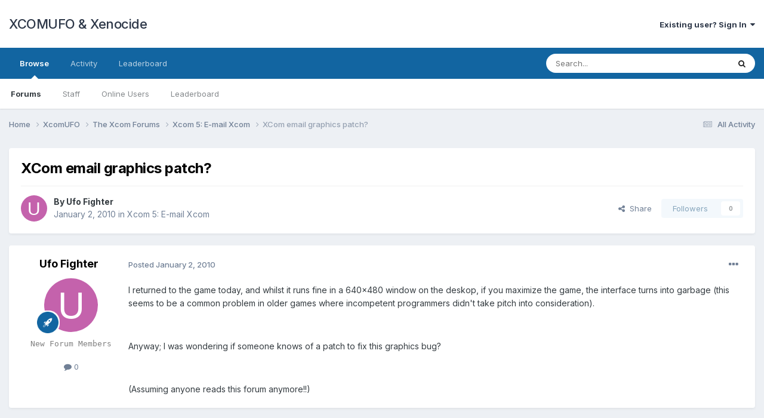

--- FILE ---
content_type: text/html;charset=UTF-8
request_url: https://www.xcomufo.com/forums/index.php?/topic/242029381-xcom-email-graphics-patch/
body_size: 10526
content:
<!DOCTYPE html>
<html lang="en-US" dir="ltr">
	<head>
		<meta charset="utf-8">
        
		<title>XCom email graphics patch? - Xcom 5: E-mail Xcom - XCOMUFO &amp; Xenocide</title>
		
		
		
		

	<meta name="viewport" content="width=device-width, initial-scale=1">


	
	


	<meta name="twitter:card" content="summary" />



	
		
			
				<meta property="og:title" content="XCom email graphics patch?">
			
		
	

	
		
			
				<meta property="og:type" content="website">
			
		
	

	
		
			
				<meta property="og:url" content="https://www.xcomufo.com/forums/index.php?/topic/242029381-xcom-email-graphics-patch/">
			
		
	

	
		
			
				<meta name="description" content="I returned to the game today, and whilst it runs fine in a 640x480 window on the deskop, if you maximize the game, the interface turns into garbage (this seems to be a common problem in older games where incompetent programmers didn&#039;t take pitch into consideration). Anyway; I was wondering if som...">
			
		
	

	
		
			
				<meta property="og:description" content="I returned to the game today, and whilst it runs fine in a 640x480 window on the deskop, if you maximize the game, the interface turns into garbage (this seems to be a common problem in older games where incompetent programmers didn&#039;t take pitch into consideration). Anyway; I was wondering if som...">
			
		
	

	
		
			
				<meta property="og:updated_time" content="2010-01-02T04:51:13Z">
			
		
	

	
		
			
				<meta property="og:site_name" content="XCOMUFO &amp; Xenocide">
			
		
	

	
		
			
				<meta property="og:locale" content="en_US">
			
		
	


	
		<link rel="canonical" href="https://www.xcomufo.com/forums/index.php?/topic/242029381-xcom-email-graphics-patch/" />
	





<link rel="manifest" href="https://www.xcomufo.com/forums/index.php?/manifest.webmanifest/">
<meta name="msapplication-config" content="https://www.xcomufo.com/forums/index.php?/browserconfig.xml/">
<meta name="msapplication-starturl" content="/">
<meta name="application-name" content="XCOMUFO & Xenocide">
<meta name="apple-mobile-web-app-title" content="XCOMUFO & Xenocide">

	<meta name="theme-color" content="#ffffff">










<link rel="preload" href="//www.xcomufo.com/forums/applications/core/interface/font/fontawesome-webfont.woff2?v=4.7.0" as="font" crossorigin="anonymous">
		


	<link rel="preconnect" href="https://fonts.googleapis.com">
	<link rel="preconnect" href="https://fonts.gstatic.com" crossorigin>
	
		<link href="https://fonts.googleapis.com/css2?family=Inter:wght@300;400;500;600;700&display=swap" rel="stylesheet">
	



	<link rel='stylesheet' href='https://www.xcomufo.com/forums/uploads/css_built_1/341e4a57816af3ba440d891ca87450ff_framework.css?v=25d306e6e61711057118' media='all'>

	<link rel='stylesheet' href='https://www.xcomufo.com/forums/uploads/css_built_1/05e81b71abe4f22d6eb8d1a929494829_responsive.css?v=25d306e6e61711057118' media='all'>

	<link rel='stylesheet' href='https://www.xcomufo.com/forums/uploads/css_built_1/90eb5adf50a8c640f633d47fd7eb1778_core.css?v=25d306e6e61711057118' media='all'>

	<link rel='stylesheet' href='https://www.xcomufo.com/forums/uploads/css_built_1/5a0da001ccc2200dc5625c3f3934497d_core_responsive.css?v=25d306e6e61711057118' media='all'>

	<link rel='stylesheet' href='https://www.xcomufo.com/forums/uploads/css_built_1/62e269ced0fdab7e30e026f1d30ae516_forums.css?v=25d306e6e61711057118' media='all'>

	<link rel='stylesheet' href='https://www.xcomufo.com/forums/uploads/css_built_1/76e62c573090645fb99a15a363d8620e_forums_responsive.css?v=25d306e6e61711057118' media='all'>

	<link rel='stylesheet' href='https://www.xcomufo.com/forums/uploads/css_built_1/ebdea0c6a7dab6d37900b9190d3ac77b_topics.css?v=25d306e6e61711057118' media='all'>





<link rel='stylesheet' href='https://www.xcomufo.com/forums/uploads/css_built_1/258adbb6e4f3e83cd3b355f84e3fa002_custom.css?v=25d306e6e61711057118' media='all'>




		
		

	</head>
	<body class='ipsApp ipsApp_front ipsJS_none ipsClearfix' data-controller='core.front.core.app' data-message="" data-pageApp='forums' data-pageLocation='front' data-pageModule='forums' data-pageController='topic' data-pageID='242029381'  >
		
        

        

		<a href='#ipsLayout_mainArea' class='ipsHide' title='Go to main content on this page' accesskey='m'>Jump to content</a>
		





		<div id='ipsLayout_header' class='ipsClearfix'>
			<header>
				<div class='ipsLayout_container'>
					

<a href='https://www.xcomufo.com/forums/' id='elSiteTitle' accesskey='1'>XCOMUFO & Xenocide</a>

					
						

	<ul id='elUserNav' class='ipsList_inline cSignedOut ipsResponsive_showDesktop'>
		
        
		
        
        
            
            <li id='elSignInLink'>
                <a href='https://www.xcomufo.com/forums/index.php?/login/' data-ipsMenu-closeOnClick="false" data-ipsMenu id='elUserSignIn'>
                    Existing user? Sign In &nbsp;<i class='fa fa-caret-down'></i>
                </a>
                
<div id='elUserSignIn_menu' class='ipsMenu ipsMenu_auto ipsHide'>
	<form accept-charset='utf-8' method='post' action='https://www.xcomufo.com/forums/index.php?/login/'>
		<input type="hidden" name="csrfKey" value="1a8a3e2c48e0a63ab1734ee93bb0f42a">
		<input type="hidden" name="ref" value="aHR0cHM6Ly93d3cueGNvbXVmby5jb20vZm9ydW1zL2luZGV4LnBocD8vdG9waWMvMjQyMDI5MzgxLXhjb20tZW1haWwtZ3JhcGhpY3MtcGF0Y2gv">
		<div data-role="loginForm">
			
			
			
				
<div class="ipsPad ipsForm ipsForm_vertical">
	<h4 class="ipsType_sectionHead">Sign In</h4>
	<br><br>
	<ul class='ipsList_reset'>
		<li class="ipsFieldRow ipsFieldRow_noLabel ipsFieldRow_fullWidth">
			
			
				<input type="email" placeholder="Email Address" name="auth" autocomplete="email">
			
		</li>
		<li class="ipsFieldRow ipsFieldRow_noLabel ipsFieldRow_fullWidth">
			<input type="password" placeholder="Password" name="password" autocomplete="current-password">
		</li>
		<li class="ipsFieldRow ipsFieldRow_checkbox ipsClearfix">
			<span class="ipsCustomInput">
				<input type="checkbox" name="remember_me" id="remember_me_checkbox" value="1" checked aria-checked="true">
				<span></span>
			</span>
			<div class="ipsFieldRow_content">
				<label class="ipsFieldRow_label" for="remember_me_checkbox">Remember me</label>
				<span class="ipsFieldRow_desc">Not recommended on shared computers</span>
			</div>
		</li>
		<li class="ipsFieldRow ipsFieldRow_fullWidth">
			<button type="submit" name="_processLogin" value="usernamepassword" class="ipsButton ipsButton_primary ipsButton_small" id="elSignIn_submit">Sign In</button>
			
				<p class="ipsType_right ipsType_small">
					
						<a href='https://www.xcomufo.com/forums/index.php?/lostpassword/' data-ipsDialog data-ipsDialog-title='Forgot your password?'>
					
					Forgot your password?</a>
				</p>
			
		</li>
	</ul>
</div>
			
		</div>
	</form>
</div>
            </li>
            
        
		
	</ul>

						
<ul class='ipsMobileHamburger ipsList_reset ipsResponsive_hideDesktop'>
	<li data-ipsDrawer data-ipsDrawer-drawerElem='#elMobileDrawer'>
		<a href='#' >
			
			
				
			
			
			
			<i class='fa fa-navicon'></i>
		</a>
	</li>
</ul>
					
				</div>
			</header>
			

	<nav data-controller='core.front.core.navBar' class=' ipsResponsive_showDesktop'>
		<div class='ipsNavBar_primary ipsLayout_container '>
			<ul data-role="primaryNavBar" class='ipsClearfix'>
				


	
		
		
			
		
		<li class='ipsNavBar_active' data-active id='elNavSecondary_1' data-role="navBarItem" data-navApp="core" data-navExt="CustomItem">
			
			
				<a href="https://www.xcomufo.com/forums/"  data-navItem-id="1" data-navDefault>
					Browse<span class='ipsNavBar_active__identifier'></span>
				</a>
			
			
				<ul class='ipsNavBar_secondary ' data-role='secondaryNavBar'>
					


	
	

	
		
		
			
		
		<li class='ipsNavBar_active' data-active id='elNavSecondary_10' data-role="navBarItem" data-navApp="forums" data-navExt="Forums">
			
			
				<a href="https://www.xcomufo.com/forums/index.php"  data-navItem-id="10" data-navDefault>
					Forums<span class='ipsNavBar_active__identifier'></span>
				</a>
			
			
		</li>
	
	

	
	

	
		
		
		<li  id='elNavSecondary_12' data-role="navBarItem" data-navApp="core" data-navExt="StaffDirectory">
			
			
				<a href="https://www.xcomufo.com/forums/index.php?/staff/"  data-navItem-id="12" >
					Staff<span class='ipsNavBar_active__identifier'></span>
				</a>
			
			
		</li>
	
	

	
		
		
		<li  id='elNavSecondary_13' data-role="navBarItem" data-navApp="core" data-navExt="OnlineUsers">
			
			
				<a href="https://www.xcomufo.com/forums/index.php?/online/"  data-navItem-id="13" >
					Online Users<span class='ipsNavBar_active__identifier'></span>
				</a>
			
			
		</li>
	
	

	
		
		
		<li  id='elNavSecondary_14' data-role="navBarItem" data-navApp="core" data-navExt="Leaderboard">
			
			
				<a href="https://www.xcomufo.com/forums/index.php?/leaderboard/"  data-navItem-id="14" >
					Leaderboard<span class='ipsNavBar_active__identifier'></span>
				</a>
			
			
		</li>
	
	

					<li class='ipsHide' id='elNavigationMore_1' data-role='navMore'>
						<a href='#' data-ipsMenu data-ipsMenu-appendTo='#elNavigationMore_1' id='elNavigationMore_1_dropdown'>More <i class='fa fa-caret-down'></i></a>
						<ul class='ipsHide ipsMenu ipsMenu_auto' id='elNavigationMore_1_dropdown_menu' data-role='moreDropdown'></ul>
					</li>
				</ul>
			
		</li>
	
	

	
		
		
		<li  id='elNavSecondary_2' data-role="navBarItem" data-navApp="core" data-navExt="CustomItem">
			
			
				<a href="https://www.xcomufo.com/forums/index.php?/discover/"  data-navItem-id="2" >
					Activity<span class='ipsNavBar_active__identifier'></span>
				</a>
			
			
				<ul class='ipsNavBar_secondary ipsHide' data-role='secondaryNavBar'>
					


	
		
		
		<li  id='elNavSecondary_4' data-role="navBarItem" data-navApp="core" data-navExt="AllActivity">
			
			
				<a href="https://www.xcomufo.com/forums/index.php?/discover/"  data-navItem-id="4" >
					All Activity<span class='ipsNavBar_active__identifier'></span>
				</a>
			
			
		</li>
	
	

	
	

	
	

	
	

	
		
		
		<li  id='elNavSecondary_8' data-role="navBarItem" data-navApp="core" data-navExt="Search">
			
			
				<a href="https://www.xcomufo.com/forums/index.php?/search/"  data-navItem-id="8" >
					Search<span class='ipsNavBar_active__identifier'></span>
				</a>
			
			
		</li>
	
	

	
	

					<li class='ipsHide' id='elNavigationMore_2' data-role='navMore'>
						<a href='#' data-ipsMenu data-ipsMenu-appendTo='#elNavigationMore_2' id='elNavigationMore_2_dropdown'>More <i class='fa fa-caret-down'></i></a>
						<ul class='ipsHide ipsMenu ipsMenu_auto' id='elNavigationMore_2_dropdown_menu' data-role='moreDropdown'></ul>
					</li>
				</ul>
			
		</li>
	
	

	
		
		
		<li  id='elNavSecondary_15' data-role="navBarItem" data-navApp="core" data-navExt="Leaderboard">
			
			
				<a href="https://www.xcomufo.com/forums/index.php?/leaderboard/"  data-navItem-id="15" >
					Leaderboard<span class='ipsNavBar_active__identifier'></span>
				</a>
			
			
		</li>
	
	

				<li class='ipsHide' id='elNavigationMore' data-role='navMore'>
					<a href='#' data-ipsMenu data-ipsMenu-appendTo='#elNavigationMore' id='elNavigationMore_dropdown'>More</a>
					<ul class='ipsNavBar_secondary ipsHide' data-role='secondaryNavBar'>
						<li class='ipsHide' id='elNavigationMore_more' data-role='navMore'>
							<a href='#' data-ipsMenu data-ipsMenu-appendTo='#elNavigationMore_more' id='elNavigationMore_more_dropdown'>More <i class='fa fa-caret-down'></i></a>
							<ul class='ipsHide ipsMenu ipsMenu_auto' id='elNavigationMore_more_dropdown_menu' data-role='moreDropdown'></ul>
						</li>
					</ul>
				</li>
			</ul>
			

	<div id="elSearchWrapper">
		<div id='elSearch' data-controller="core.front.core.quickSearch">
			<form accept-charset='utf-8' action='//www.xcomufo.com/forums/index.php?/search/&amp;do=quicksearch' method='post'>
                <input type='search' id='elSearchField' placeholder='Search...' name='q' autocomplete='off' aria-label='Search'>
                <details class='cSearchFilter'>
                    <summary class='cSearchFilter__text'></summary>
                    <ul class='cSearchFilter__menu'>
                        
                        <li><label><input type="radio" name="type" value="all" ><span class='cSearchFilter__menuText'>Everywhere</span></label></li>
                        
                            
                                <li><label><input type="radio" name="type" value='contextual_{&quot;type&quot;:&quot;forums_topic&quot;,&quot;nodes&quot;:99}' checked><span class='cSearchFilter__menuText'>This Forum</span></label></li>
                            
                                <li><label><input type="radio" name="type" value='contextual_{&quot;type&quot;:&quot;forums_topic&quot;,&quot;item&quot;:242029381}' checked><span class='cSearchFilter__menuText'>This Topic</span></label></li>
                            
                        
                        
                            <li><label><input type="radio" name="type" value="core_statuses_status"><span class='cSearchFilter__menuText'>Status Updates</span></label></li>
                        
                            <li><label><input type="radio" name="type" value="forums_topic"><span class='cSearchFilter__menuText'>Topics</span></label></li>
                        
                            <li><label><input type="radio" name="type" value="core_members"><span class='cSearchFilter__menuText'>Members</span></label></li>
                        
                    </ul>
                </details>
				<button class='cSearchSubmit' type="submit" aria-label='Search'><i class="fa fa-search"></i></button>
			</form>
		</div>
	</div>

		</div>
	</nav>

			
<ul id='elMobileNav' class='ipsResponsive_hideDesktop' data-controller='core.front.core.mobileNav'>
	
		
			
			
				
				
			
				
				
			
				
					<li id='elMobileBreadcrumb'>
						<a href='https://www.xcomufo.com/forums/index.php?/forum/99-xcom-5-e-mail-xcom/'>
							<span>Xcom 5: E-mail Xcom</span>
						</a>
					</li>
				
				
			
				
				
			
		
	
	
	
	<li >
		<a data-action="defaultStream" href='https://www.xcomufo.com/forums/index.php?/discover/'><i class="fa fa-newspaper-o" aria-hidden="true"></i></a>
	</li>

	

	
		<li class='ipsJS_show'>
			<a href='https://www.xcomufo.com/forums/index.php?/search/'><i class='fa fa-search'></i></a>
		</li>
	
</ul>
		</div>
		<main id='ipsLayout_body' class='ipsLayout_container'>
			<div id='ipsLayout_contentArea'>
				<div id='ipsLayout_contentWrapper'>
					
<nav class='ipsBreadcrumb ipsBreadcrumb_top ipsFaded_withHover'>
	

	<ul class='ipsList_inline ipsPos_right'>
		
		<li >
			<a data-action="defaultStream" class='ipsType_light '  href='https://www.xcomufo.com/forums/index.php?/discover/'><i class="fa fa-newspaper-o" aria-hidden="true"></i> <span>All Activity</span></a>
		</li>
		
	</ul>

	<ul data-role="breadcrumbList">
		<li>
			<a title="Home" href='https://www.xcomufo.com/forums/'>
				<span>Home <i class='fa fa-angle-right'></i></span>
			</a>
		</li>
		
		
			<li>
				
					<a href='https://www.xcomufo.com/forums/index.php?/forum/255-xcomufo/'>
						<span>XcomUFO <i class='fa fa-angle-right' aria-hidden="true"></i></span>
					</a>
				
			</li>
		
			<li>
				
					<a href='https://www.xcomufo.com/forums/index.php?/forum/69-the-xcom-forums/'>
						<span>The Xcom Forums <i class='fa fa-angle-right' aria-hidden="true"></i></span>
					</a>
				
			</li>
		
			<li>
				
					<a href='https://www.xcomufo.com/forums/index.php?/forum/99-xcom-5-e-mail-xcom/'>
						<span>Xcom 5: E-mail Xcom <i class='fa fa-angle-right' aria-hidden="true"></i></span>
					</a>
				
			</li>
		
			<li>
				
					XCom email graphics patch?
				
			</li>
		
	</ul>
</nav>
					
					<div id='ipsLayout_mainArea'>
						
						
						
						

	




						



<div class='ipsPageHeader ipsResponsive_pull ipsBox ipsPadding sm:ipsPadding:half ipsMargin_bottom'>
		
	
	<div class='ipsFlex ipsFlex-ai:center ipsFlex-fw:wrap ipsGap:4'>
		<div class='ipsFlex-flex:11'>
			<h1 class='ipsType_pageTitle ipsContained_container'>
				

				
				
					<span class='ipsType_break ipsContained'>
						<span>XCom email graphics patch?</span>
					</span>
				
			</h1>
			
			
		</div>
		
	</div>
	<hr class='ipsHr'>
	<div class='ipsPageHeader__meta ipsFlex ipsFlex-jc:between ipsFlex-ai:center ipsFlex-fw:wrap ipsGap:3'>
		<div class='ipsFlex-flex:11'>
			<div class='ipsPhotoPanel ipsPhotoPanel_mini ipsPhotoPanel_notPhone ipsClearfix'>
				


	<a href="https://www.xcomufo.com/forums/index.php?/profile/23675-ufo-fighter/" rel="nofollow" data-ipsHover data-ipsHover-width="370" data-ipsHover-target="https://www.xcomufo.com/forums/index.php?/profile/23675-ufo-fighter/&amp;do=hovercard" class="ipsUserPhoto ipsUserPhoto_mini" title="Go to Ufo Fighter's profile">
		<img src='data:image/svg+xml,%3Csvg%20xmlns%3D%22http%3A%2F%2Fwww.w3.org%2F2000%2Fsvg%22%20viewBox%3D%220%200%201024%201024%22%20style%3D%22background%3A%23c462ac%22%3E%3Cg%3E%3Ctext%20text-anchor%3D%22middle%22%20dy%3D%22.35em%22%20x%3D%22512%22%20y%3D%22512%22%20fill%3D%22%23ffffff%22%20font-size%3D%22700%22%20font-family%3D%22-apple-system%2C%20BlinkMacSystemFont%2C%20Roboto%2C%20Helvetica%2C%20Arial%2C%20sans-serif%22%3EU%3C%2Ftext%3E%3C%2Fg%3E%3C%2Fsvg%3E' alt='Ufo Fighter' loading="lazy">
	</a>

				<div>
					<p class='ipsType_reset ipsType_blendLinks'>
						<span class='ipsType_normal'>
						
							<strong>By 


<a href='https://www.xcomufo.com/forums/index.php?/profile/23675-ufo-fighter/' rel="nofollow" data-ipsHover data-ipsHover-width='370' data-ipsHover-target='https://www.xcomufo.com/forums/index.php?/profile/23675-ufo-fighter/&amp;do=hovercard&amp;referrer=https%253A%252F%252Fwww.xcomufo.com%252Fforums%252Findex.php%253F%252Ftopic%252F242029381-xcom-email-graphics-patch%252F' title="Go to Ufo Fighter's profile" class="ipsType_break">Ufo Fighter</a></strong><br />
							<span class='ipsType_light'><time datetime='2010-01-02T04:51:13Z' title='01/02/2010 04:51  AM' data-short='16 yr'>January 2, 2010</time> in <a href="https://www.xcomufo.com/forums/index.php?/forum/99-xcom-5-e-mail-xcom/">Xcom 5: E-mail Xcom</a></span>
						
						</span>
					</p>
				</div>
			</div>
		</div>
		
			<div class='ipsFlex-flex:01 ipsResponsive_hidePhone'>
				<div class='ipsShareLinks'>
					
						


    <a href='#elShareItem_87147055_menu' id='elShareItem_87147055' data-ipsMenu class='ipsShareButton ipsButton ipsButton_verySmall ipsButton_link ipsButton_link--light'>
        <span><i class='fa fa-share-alt'></i></span> &nbsp;Share
    </a>

    <div class='ipsPadding ipsMenu ipsMenu_auto ipsHide' id='elShareItem_87147055_menu' data-controller="core.front.core.sharelink">
        <ul class='ipsList_inline'>
            
                <li>
<a href="https://x.com/share?url=https%3A%2F%2Fwww.xcomufo.com%2Fforums%2Findex.php%3F%2Ftopic%2F242029381-xcom-email-graphics-patch%2F" class="cShareLink cShareLink_x" target="_blank" data-role="shareLink" title='Share on X' data-ipsTooltip rel='nofollow noopener'>
    <i class="fa fa-x"></i>
</a></li>
            
                <li>
<a href="https://www.facebook.com/sharer/sharer.php?u=https%3A%2F%2Fwww.xcomufo.com%2Fforums%2Findex.php%3F%2Ftopic%2F242029381-xcom-email-graphics-patch%2F" class="cShareLink cShareLink_facebook" target="_blank" data-role="shareLink" title='Share on Facebook' data-ipsTooltip rel='noopener nofollow'>
	<i class="fa fa-facebook"></i>
</a></li>
            
                <li>
<a href="https://www.reddit.com/submit?url=https%3A%2F%2Fwww.xcomufo.com%2Fforums%2Findex.php%3F%2Ftopic%2F242029381-xcom-email-graphics-patch%2F&amp;title=XCom+email+graphics+patch%3F" rel="nofollow noopener" class="cShareLink cShareLink_reddit" target="_blank" title='Share on Reddit' data-ipsTooltip>
	<i class="fa fa-reddit"></i>
</a></li>
            
                <li>
<a href="/cdn-cgi/l/email-protection#[base64]" rel='nofollow' class='cShareLink cShareLink_email' title='Share via email' data-ipsTooltip>
	<i class="fa fa-envelope"></i>
</a></li>
            
                <li>
<a href="https://pinterest.com/pin/create/button/?url=https://www.xcomufo.com/forums/index.php?/topic/242029381-xcom-email-graphics-patch/&amp;media=" class="cShareLink cShareLink_pinterest" rel="nofollow noopener" target="_blank" data-role="shareLink" title='Share on Pinterest' data-ipsTooltip>
	<i class="fa fa-pinterest"></i>
</a></li>
            
        </ul>
        
            <hr class='ipsHr'>
            <button class='ipsHide ipsButton ipsButton_verySmall ipsButton_light ipsButton_fullWidth ipsMargin_top:half' data-controller='core.front.core.webshare' data-role='webShare' data-webShareTitle='XCom email graphics patch?' data-webShareText='XCom email graphics patch?' data-webShareUrl='https://www.xcomufo.com/forums/index.php?/topic/242029381-xcom-email-graphics-patch/'>More sharing options...</button>
        
    </div>

					
					
                    

					



					



<div data-followApp='forums' data-followArea='topic' data-followID='242029381' data-controller='core.front.core.followButton'>
	

	<a href='https://www.xcomufo.com/forums/index.php?/login/' rel="nofollow" class="ipsFollow ipsPos_middle ipsButton ipsButton_light ipsButton_verySmall ipsButton_disabled" data-role="followButton" data-ipsTooltip title='Sign in to follow this'>
		<span>Followers</span>
		<span class='ipsCommentCount'>0</span>
	</a>

</div>
				</div>
			</div>
					
	</div>
	
	
</div>








<div class='ipsClearfix'>
	<ul class="ipsToolList ipsToolList_horizontal ipsClearfix ipsSpacer_both ipsResponsive_hidePhone">
		
		
		
	</ul>
</div>

<div id='comments' data-controller='core.front.core.commentFeed,forums.front.topic.view, core.front.core.ignoredComments' data-autoPoll data-baseURL='https://www.xcomufo.com/forums/index.php?/topic/242029381-xcom-email-graphics-patch/' data-lastPage data-feedID='topic-242029381' class='cTopic ipsClear ipsSpacer_top'>
	
			
	

	

<div data-controller='core.front.core.recommendedComments' data-url='https://www.xcomufo.com/forums/index.php?/topic/242029381-xcom-email-graphics-patch/&amp;recommended=comments' class='ipsRecommendedComments ipsHide'>
	<div data-role="recommendedComments">
		<h2 class='ipsType_sectionHead ipsType_large ipsType_bold ipsMargin_bottom'>Recommended Posts</h2>
		
	</div>
</div>
	
	<div id="elPostFeed" data-role='commentFeed' data-controller='core.front.core.moderation' >
		<form action="https://www.xcomufo.com/forums/index.php?/topic/242029381-xcom-email-graphics-patch/&amp;csrfKey=1a8a3e2c48e0a63ab1734ee93bb0f42a&amp;do=multimodComment" method="post" data-ipsPageAction data-role='moderationTools'>
			
			
				

					

					
					



<a id='comment-182402'></a>
<article  id='elComment_182402' class='cPost ipsBox ipsResponsive_pull  ipsComment  ipsComment_parent ipsClearfix ipsClear ipsColumns ipsColumns_noSpacing ipsColumns_collapsePhone    '>
	

	

	<div class='cAuthorPane_mobile ipsResponsive_showPhone'>
		<div class='cAuthorPane_photo'>
			<div class='cAuthorPane_photoWrap'>
				


	<a href="https://www.xcomufo.com/forums/index.php?/profile/23675-ufo-fighter/" rel="nofollow" data-ipsHover data-ipsHover-width="370" data-ipsHover-target="https://www.xcomufo.com/forums/index.php?/profile/23675-ufo-fighter/&amp;do=hovercard" class="ipsUserPhoto ipsUserPhoto_large" title="Go to Ufo Fighter's profile">
		<img src='data:image/svg+xml,%3Csvg%20xmlns%3D%22http%3A%2F%2Fwww.w3.org%2F2000%2Fsvg%22%20viewBox%3D%220%200%201024%201024%22%20style%3D%22background%3A%23c462ac%22%3E%3Cg%3E%3Ctext%20text-anchor%3D%22middle%22%20dy%3D%22.35em%22%20x%3D%22512%22%20y%3D%22512%22%20fill%3D%22%23ffffff%22%20font-size%3D%22700%22%20font-family%3D%22-apple-system%2C%20BlinkMacSystemFont%2C%20Roboto%2C%20Helvetica%2C%20Arial%2C%20sans-serif%22%3EU%3C%2Ftext%3E%3C%2Fg%3E%3C%2Fsvg%3E' alt='Ufo Fighter' loading="lazy">
	</a>

				
				
					<a href="https://www.xcomufo.com/forums/index.php?/profile/23675-ufo-fighter/badges/" rel="nofollow">
						
<img src='https://www.xcomufo.com/forums/uploads/set_resources_1/84c1e40ea0e759e3f1505eb1788ddf3c_default_rank.png' loading="lazy" alt="Rookie" class="cAuthorPane_badge cAuthorPane_badge--rank ipsOutline ipsOutline:2px" data-ipsTooltip title="Rank: Rookie (1/6)">
					</a>
				
			</div>
		</div>
		<div class='cAuthorPane_content'>
			<h3 class='ipsType_sectionHead cAuthorPane_author ipsType_break ipsType_blendLinks ipsFlex ipsFlex-ai:center'>
				


<a href='https://www.xcomufo.com/forums/index.php?/profile/23675-ufo-fighter/' rel="nofollow" data-ipsHover data-ipsHover-width='370' data-ipsHover-target='https://www.xcomufo.com/forums/index.php?/profile/23675-ufo-fighter/&amp;do=hovercard&amp;referrer=https%253A%252F%252Fwww.xcomufo.com%252Fforums%252Findex.php%253F%252Ftopic%252F242029381-xcom-email-graphics-patch%252F' title="Go to Ufo Fighter's profile" class="ipsType_break"><tt><span style='color:gray'>Ufo Fighter</span></tt></a>
			</h3>
			<div class='ipsType_light ipsType_reset'>
				<a href='https://www.xcomufo.com/forums/index.php?/topic/242029381-xcom-email-graphics-patch/&amp;do=findComment&amp;comment=182402' rel="nofollow" class='ipsType_blendLinks'>Posted <time datetime='2010-01-02T04:51:13Z' title='01/02/2010 04:51  AM' data-short='16 yr'>January 2, 2010</time></a>
				
			</div>
		</div>
	</div>
	<aside class='ipsComment_author cAuthorPane ipsColumn ipsColumn_medium ipsResponsive_hidePhone'>
		<h3 class='ipsType_sectionHead cAuthorPane_author ipsType_blendLinks ipsType_break'><strong>


<a href='https://www.xcomufo.com/forums/index.php?/profile/23675-ufo-fighter/' rel="nofollow" data-ipsHover data-ipsHover-width='370' data-ipsHover-target='https://www.xcomufo.com/forums/index.php?/profile/23675-ufo-fighter/&amp;do=hovercard&amp;referrer=https%253A%252F%252Fwww.xcomufo.com%252Fforums%252Findex.php%253F%252Ftopic%252F242029381-xcom-email-graphics-patch%252F' title="Go to Ufo Fighter's profile" class="ipsType_break">Ufo Fighter</a></strong>
			
		</h3>
		<ul class='cAuthorPane_info ipsList_reset'>
			<li data-role='photo' class='cAuthorPane_photo'>
				<div class='cAuthorPane_photoWrap'>
					


	<a href="https://www.xcomufo.com/forums/index.php?/profile/23675-ufo-fighter/" rel="nofollow" data-ipsHover data-ipsHover-width="370" data-ipsHover-target="https://www.xcomufo.com/forums/index.php?/profile/23675-ufo-fighter/&amp;do=hovercard" class="ipsUserPhoto ipsUserPhoto_large" title="Go to Ufo Fighter's profile">
		<img src='data:image/svg+xml,%3Csvg%20xmlns%3D%22http%3A%2F%2Fwww.w3.org%2F2000%2Fsvg%22%20viewBox%3D%220%200%201024%201024%22%20style%3D%22background%3A%23c462ac%22%3E%3Cg%3E%3Ctext%20text-anchor%3D%22middle%22%20dy%3D%22.35em%22%20x%3D%22512%22%20y%3D%22512%22%20fill%3D%22%23ffffff%22%20font-size%3D%22700%22%20font-family%3D%22-apple-system%2C%20BlinkMacSystemFont%2C%20Roboto%2C%20Helvetica%2C%20Arial%2C%20sans-serif%22%3EU%3C%2Ftext%3E%3C%2Fg%3E%3C%2Fsvg%3E' alt='Ufo Fighter' loading="lazy">
	</a>

					
					
						
<img src='https://www.xcomufo.com/forums/uploads/set_resources_1/84c1e40ea0e759e3f1505eb1788ddf3c_default_rank.png' loading="lazy" alt="Rookie" class="cAuthorPane_badge cAuthorPane_badge--rank ipsOutline ipsOutline:2px" data-ipsTooltip title="Rank: Rookie (1/6)">
					
				</div>
			</li>
			
				<li data-role='group'><tt><span style='color:gray'>New Forum Members</span></tt></li>
				
			
			
				<li data-role='stats' class='ipsMargin_top'>
					<ul class="ipsList_reset ipsType_light ipsFlex ipsFlex-ai:center ipsFlex-jc:center ipsGap_row:2 cAuthorPane_stats">
						<li>
							
								<a href="https://www.xcomufo.com/forums/index.php?/profile/23675-ufo-fighter/content/" rel="nofollow" title="0 posts" data-ipsTooltip class="ipsType_blendLinks">
							
								<i class="fa fa-comment"></i> 0
							
								</a>
							
						</li>
						
					</ul>
				</li>
			
			
				

			
		</ul>
	</aside>
	<div class='ipsColumn ipsColumn_fluid ipsMargin:none'>
		

<div id='comment-182402_wrap' data-controller='core.front.core.comment' data-commentApp='forums' data-commentType='forums' data-commentID="182402" data-quoteData='{&quot;userid&quot;:23675,&quot;username&quot;:&quot;Ufo Fighter&quot;,&quot;timestamp&quot;:1262407873,&quot;contentapp&quot;:&quot;forums&quot;,&quot;contenttype&quot;:&quot;forums&quot;,&quot;contentid&quot;:242029381,&quot;contentclass&quot;:&quot;forums_Topic&quot;,&quot;contentcommentid&quot;:182402}' class='ipsComment_content ipsType_medium'>

	<div class='ipsComment_meta ipsType_light ipsFlex ipsFlex-ai:center ipsFlex-jc:between ipsFlex-fd:row-reverse'>
		<div class='ipsType_light ipsType_reset ipsType_blendLinks ipsComment_toolWrap'>
			<div class='ipsResponsive_hidePhone ipsComment_badges'>
				<ul class='ipsList_reset ipsFlex ipsFlex-jc:end ipsFlex-fw:wrap ipsGap:2 ipsGap_row:1'>
					
					
					
					
					
				</ul>
			</div>
			<ul class='ipsList_reset ipsComment_tools'>
				<li>
					<a href='#elControls_182402_menu' class='ipsComment_ellipsis' id='elControls_182402' title='More options...' data-ipsMenu data-ipsMenu-appendTo='#comment-182402_wrap'><i class='fa fa-ellipsis-h'></i></a>
					<ul id='elControls_182402_menu' class='ipsMenu ipsMenu_narrow ipsHide'>
						
						
							<li class='ipsMenu_item'><a href='https://www.xcomufo.com/forums/index.php?/topic/242029381-xcom-email-graphics-patch/' title='Share this post' data-ipsDialog data-ipsDialog-size='narrow' data-ipsDialog-content='#elShareComment_182402_menu' data-ipsDialog-title="Share this post" id='elSharePost_182402' data-role='shareComment'>Share</a></li>
						
                        
						
						
						
							
								
							
							
							
							
							
							
						
					</ul>
				</li>
				
			</ul>
		</div>

		<div class='ipsType_reset ipsResponsive_hidePhone'>
			<a href='https://www.xcomufo.com/forums/index.php?/topic/242029381-xcom-email-graphics-patch/&amp;do=findComment&amp;comment=182402' rel="nofollow" class='ipsType_blendLinks'>Posted <time datetime='2010-01-02T04:51:13Z' title='01/02/2010 04:51  AM' data-short='16 yr'>January 2, 2010</time></a>
			
			<span class='ipsResponsive_hidePhone'>
				
				
			</span>
		</div>
	</div>

	

    

	<div class='cPost_contentWrap'>
		
		<div data-role='commentContent' class='ipsType_normal ipsType_richText ipsPadding_bottom ipsContained' data-controller='core.front.core.lightboxedImages'>
			<p>I returned to the game today, and whilst it runs fine in a 640x480 window on the deskop, if you maximize the game, the interface turns into garbage (this seems to be a common problem in older games where incompetent programmers didn't take pitch into consideration).</p><p> </p><p>Anyway; I was wondering if someone knows of a patch to fix this graphics bug?</p><p> </p><p>(Assuming anyone reads this forum anymore!!)</p>

			
		</div>

		

		
	</div>

	

	



<div class='ipsPadding ipsHide cPostShareMenu' id='elShareComment_182402_menu'>
	<h5 class='ipsType_normal ipsType_reset'>Link to comment</h5>
	
		
	
	
	<input type='text' value='https://www.xcomufo.com/forums/index.php?/topic/242029381-xcom-email-graphics-patch/' class='ipsField_fullWidth'>

	
	<h5 class='ipsType_normal ipsType_reset ipsSpacer_top'>Share on other sites</h5>
	

	<ul class='ipsList_inline ipsList_noSpacing ipsClearfix' data-controller="core.front.core.sharelink">
		
			<li>
<a href="https://x.com/share?url=https%3A%2F%2Fwww.xcomufo.com%2Fforums%2Findex.php%3F%2Ftopic%2F242029381-xcom-email-graphics-patch%2F%26do%3DfindComment%26comment%3D182402" class="cShareLink cShareLink_x" target="_blank" data-role="shareLink" title='Share on X' data-ipsTooltip rel='nofollow noopener'>
    <i class="fa fa-x"></i>
</a></li>
		
			<li>
<a href="https://www.facebook.com/sharer/sharer.php?u=https%3A%2F%2Fwww.xcomufo.com%2Fforums%2Findex.php%3F%2Ftopic%2F242029381-xcom-email-graphics-patch%2F%26do%3DfindComment%26comment%3D182402" class="cShareLink cShareLink_facebook" target="_blank" data-role="shareLink" title='Share on Facebook' data-ipsTooltip rel='noopener nofollow'>
	<i class="fa fa-facebook"></i>
</a></li>
		
			<li>
<a href="https://www.reddit.com/submit?url=https%3A%2F%2Fwww.xcomufo.com%2Fforums%2Findex.php%3F%2Ftopic%2F242029381-xcom-email-graphics-patch%2F%26do%3DfindComment%26comment%3D182402&amp;title=XCom+email+graphics+patch%3F" rel="nofollow noopener" class="cShareLink cShareLink_reddit" target="_blank" title='Share on Reddit' data-ipsTooltip>
	<i class="fa fa-reddit"></i>
</a></li>
		
			<li>
<a href="/cdn-cgi/l/email-protection#[base64]" rel='nofollow' class='cShareLink cShareLink_email' title='Share via email' data-ipsTooltip>
	<i class="fa fa-envelope"></i>
</a></li>
		
			<li>
<a href="https://pinterest.com/pin/create/button/?url=https://www.xcomufo.com/forums/index.php?/topic/242029381-xcom-email-graphics-patch/%26do=findComment%26comment=182402&amp;media=" class="cShareLink cShareLink_pinterest" rel="nofollow noopener" target="_blank" data-role="shareLink" title='Share on Pinterest' data-ipsTooltip>
	<i class="fa fa-pinterest"></i>
</a></li>
		
	</ul>


	<hr class='ipsHr'>
	<button class='ipsHide ipsButton ipsButton_small ipsButton_light ipsButton_fullWidth ipsMargin_top:half' data-controller='core.front.core.webshare' data-role='webShare' data-webShareTitle='XCom email graphics patch?' data-webShareText='I returned to the game today, and whilst it runs fine in a 640x480 window on the deskop, if you maximize the game, the interface turns into garbage (this seems to be a common problem in older games where incompetent programmers didn&#039;t take pitch into consideration).   Anyway; I was wondering if someone knows of a patch to fix this graphics bug?   (Assuming anyone reads this forum anymore!!) ' data-webShareUrl='https://www.xcomufo.com/forums/index.php?/topic/242029381-xcom-email-graphics-patch/&amp;do=findComment&amp;comment=182402'>More sharing options...</button>

	
</div>
</div>
	</div>
</article>
					
					
					
				
			
			
<input type="hidden" name="csrfKey" value="1a8a3e2c48e0a63ab1734ee93bb0f42a" />


		</form>
	</div>

	
	
	
	
	
		<a id='replyForm'></a>
	<div data-role='replyArea' class='cTopicPostArea ipsBox ipsResponsive_pull ipsPadding cTopicPostArea_noSize ipsSpacer_top' >
			
				
				

<div>
	<input type="hidden" name="csrfKey" value="1a8a3e2c48e0a63ab1734ee93bb0f42a">
	
		<div class='ipsType_center ipsPad'>
			<h2 class='ipsType_pageTitle'>Please sign in to comment</h2>
			<p class='ipsType_light ipsType_normal ipsType_reset ipsSpacer_top ipsSpacer_half'>You will be able to leave a comment after signing in</p>
			<br>
			<br>
			<a href='https://www.xcomufo.com/forums/index.php?/login/&amp;ref=aHR0cHM6Ly93d3cueGNvbXVmby5jb20vZm9ydW1zL2luZGV4LnBocD8vdG9waWMvMjQyMDI5MzgxLXhjb20tZW1haWwtZ3JhcGhpY3MtcGF0Y2gvI3JlcGx5Rm9ybQ==' data-ipsDialog data-ipsDialog-size='medium' data-ipsDialog-remoteVerify="false" data-ipsDialog-title="Sign In Now" class='ipsButton ipsButton_alternate ipsButton_large'>Sign In Now</a>
		</div>
	
</div>
			
		</div>
	

	
		<div class='ipsBox ipsPadding ipsResponsive_pull ipsResponsive_showPhone ipsMargin_top'>
			<div class='ipsShareLinks'>
				
					


    <a href='#elShareItem_158207903_menu' id='elShareItem_158207903' data-ipsMenu class='ipsShareButton ipsButton ipsButton_verySmall ipsButton_light '>
        <span><i class='fa fa-share-alt'></i></span> &nbsp;Share
    </a>

    <div class='ipsPadding ipsMenu ipsMenu_auto ipsHide' id='elShareItem_158207903_menu' data-controller="core.front.core.sharelink">
        <ul class='ipsList_inline'>
            
                <li>
<a href="https://x.com/share?url=https%3A%2F%2Fwww.xcomufo.com%2Fforums%2Findex.php%3F%2Ftopic%2F242029381-xcom-email-graphics-patch%2F" class="cShareLink cShareLink_x" target="_blank" data-role="shareLink" title='Share on X' data-ipsTooltip rel='nofollow noopener'>
    <i class="fa fa-x"></i>
</a></li>
            
                <li>
<a href="https://www.facebook.com/sharer/sharer.php?u=https%3A%2F%2Fwww.xcomufo.com%2Fforums%2Findex.php%3F%2Ftopic%2F242029381-xcom-email-graphics-patch%2F" class="cShareLink cShareLink_facebook" target="_blank" data-role="shareLink" title='Share on Facebook' data-ipsTooltip rel='noopener nofollow'>
	<i class="fa fa-facebook"></i>
</a></li>
            
                <li>
<a href="https://www.reddit.com/submit?url=https%3A%2F%2Fwww.xcomufo.com%2Fforums%2Findex.php%3F%2Ftopic%2F242029381-xcom-email-graphics-patch%2F&amp;title=XCom+email+graphics+patch%3F" rel="nofollow noopener" class="cShareLink cShareLink_reddit" target="_blank" title='Share on Reddit' data-ipsTooltip>
	<i class="fa fa-reddit"></i>
</a></li>
            
                <li>
<a href="/cdn-cgi/l/email-protection#[base64]" rel='nofollow' class='cShareLink cShareLink_email' title='Share via email' data-ipsTooltip>
	<i class="fa fa-envelope"></i>
</a></li>
            
                <li>
<a href="https://pinterest.com/pin/create/button/?url=https://www.xcomufo.com/forums/index.php?/topic/242029381-xcom-email-graphics-patch/&amp;media=" class="cShareLink cShareLink_pinterest" rel="nofollow noopener" target="_blank" data-role="shareLink" title='Share on Pinterest' data-ipsTooltip>
	<i class="fa fa-pinterest"></i>
</a></li>
            
        </ul>
        
            <hr class='ipsHr'>
            <button class='ipsHide ipsButton ipsButton_verySmall ipsButton_light ipsButton_fullWidth ipsMargin_top:half' data-controller='core.front.core.webshare' data-role='webShare' data-webShareTitle='XCom email graphics patch?' data-webShareText='XCom email graphics patch?' data-webShareUrl='https://www.xcomufo.com/forums/index.php?/topic/242029381-xcom-email-graphics-patch/'>More sharing options...</button>
        
    </div>

				
				
                

                



<div data-followApp='forums' data-followArea='topic' data-followID='242029381' data-controller='core.front.core.followButton'>
	

	<a href='https://www.xcomufo.com/forums/index.php?/login/' rel="nofollow" class="ipsFollow ipsPos_middle ipsButton ipsButton_light ipsButton_verySmall ipsButton_disabled" data-role="followButton" data-ipsTooltip title='Sign in to follow this'>
		<span>Followers</span>
		<span class='ipsCommentCount'>0</span>
	</a>

</div>
				
			</div>
		</div>
	
</div>



<div class='ipsPager ipsSpacer_top'>
	<div class="ipsPager_prev">
		
			<a href="https://www.xcomufo.com/forums/index.php?/forum/99-xcom-5-e-mail-xcom/" title="Go to Xcom 5: E-mail Xcom" rel="parent">
				<span class="ipsPager_type">Go to topic listing</span>
			</a>
		
	</div>
	
</div>


						


					</div>
					


					
<nav class='ipsBreadcrumb ipsBreadcrumb_bottom ipsFaded_withHover'>
	
		


	

	<ul class='ipsList_inline ipsPos_right'>
		
		<li >
			<a data-action="defaultStream" class='ipsType_light '  href='https://www.xcomufo.com/forums/index.php?/discover/'><i class="fa fa-newspaper-o" aria-hidden="true"></i> <span>All Activity</span></a>
		</li>
		
	</ul>

	<ul data-role="breadcrumbList">
		<li>
			<a title="Home" href='https://www.xcomufo.com/forums/'>
				<span>Home <i class='fa fa-angle-right'></i></span>
			</a>
		</li>
		
		
			<li>
				
					<a href='https://www.xcomufo.com/forums/index.php?/forum/255-xcomufo/'>
						<span>XcomUFO <i class='fa fa-angle-right' aria-hidden="true"></i></span>
					</a>
				
			</li>
		
			<li>
				
					<a href='https://www.xcomufo.com/forums/index.php?/forum/69-the-xcom-forums/'>
						<span>The Xcom Forums <i class='fa fa-angle-right' aria-hidden="true"></i></span>
					</a>
				
			</li>
		
			<li>
				
					<a href='https://www.xcomufo.com/forums/index.php?/forum/99-xcom-5-e-mail-xcom/'>
						<span>Xcom 5: E-mail Xcom <i class='fa fa-angle-right' aria-hidden="true"></i></span>
					</a>
				
			</li>
		
			<li>
				
					XCom email graphics patch?
				
			</li>
		
	</ul>
</nav>
				</div>
			</div>
			
		</main>
		<footer id='ipsLayout_footer' class='ipsClearfix'>
			<div class='ipsLayout_container'>
				
				


<ul class='ipsList_inline ipsType_center ipsSpacer_top' id="elFooterLinks">
	
	
	
	
	
	
	<li><a rel="nofollow" href='https://www.xcomufo.com/forums/index.php?/cookies/'>Cookies</a></li>

</ul>	


<p id='elCopyright'>
	<span id='elCopyright_userLine'>xcomufo.com</span>
	<a rel='nofollow' title='Invision Community' href='https://www.invisioncommunity.com/'>Powered by Invision Community</a>
</p>
			</div>
		</footer>
		
<div id='elMobileDrawer' class='ipsDrawer ipsHide'>
	<div class='ipsDrawer_menu'>
		<a href='#' class='ipsDrawer_close' data-action='close'><span>&times;</span></a>
		<div class='ipsDrawer_content ipsFlex ipsFlex-fd:column'>
			
				<div class='ipsPadding ipsBorder_bottom'>
					<ul class='ipsToolList ipsToolList_vertical'>
						<li>
							<a href='https://www.xcomufo.com/forums/index.php?/login/' id='elSigninButton_mobile' class='ipsButton ipsButton_light ipsButton_small ipsButton_fullWidth'>Existing user? Sign In</a>
						</li>
						
					</ul>
				</div>
			

			

			<ul class='ipsDrawer_list ipsFlex-flex:11'>
				

				
				
				
				
					
						
						
							<li class='ipsDrawer_itemParent'>
								<h4 class='ipsDrawer_title'><a href='#'>Browse</a></h4>
								<ul class='ipsDrawer_list'>
									<li data-action="back"><a href='#'>Back</a></li>
									
									
										
										
										
											
										
											
												
											
										
											
										
											
												
											
										
											
												
											
										
											
												
											
										
									
													
									
									
									
										


	

	
		
			<li>
				<a href='https://www.xcomufo.com/forums/index.php' >
					Forums
				</a>
			</li>
		
	

	

	
		
			<li>
				<a href='https://www.xcomufo.com/forums/index.php?/staff/' >
					Staff
				</a>
			</li>
		
	

	
		
			<li>
				<a href='https://www.xcomufo.com/forums/index.php?/online/' >
					Online Users
				</a>
			</li>
		
	

	
		
			<li>
				<a href='https://www.xcomufo.com/forums/index.php?/leaderboard/' >
					Leaderboard
				</a>
			</li>
		
	

										
								</ul>
							</li>
						
					
				
					
						
						
							<li class='ipsDrawer_itemParent'>
								<h4 class='ipsDrawer_title'><a href='#'>Activity</a></h4>
								<ul class='ipsDrawer_list'>
									<li data-action="back"><a href='#'>Back</a></li>
									
									
										
										
										
											
												
													
													
									
													
									
									
									
										


	
		
			<li>
				<a href='https://www.xcomufo.com/forums/index.php?/discover/' >
					All Activity
				</a>
			</li>
		
	

	

	

	

	
		
			<li>
				<a href='https://www.xcomufo.com/forums/index.php?/search/' >
					Search
				</a>
			</li>
		
	

	

										
								</ul>
							</li>
						
					
				
					
						
						
							<li><a href='https://www.xcomufo.com/forums/index.php?/leaderboard/' >Leaderboard</a></li>
						
					
				
				
			</ul>

			
		</div>
	</div>
</div>

<div id='elMobileCreateMenuDrawer' class='ipsDrawer ipsHide'>
	<div class='ipsDrawer_menu'>
		<a href='#' class='ipsDrawer_close' data-action='close'><span>&times;</span></a>
		<div class='ipsDrawer_content ipsSpacer_bottom ipsPad'>
			<ul class='ipsDrawer_list'>
				<li class="ipsDrawer_listTitle ipsType_reset">Create New...</li>
				
			</ul>
		</div>
	</div>
</div>
		
		

	
	<script data-cfasync="false" src="/cdn-cgi/scripts/5c5dd728/cloudflare-static/email-decode.min.js"></script><script type='text/javascript'>
		var ipsDebug = false;		
	
		var CKEDITOR_BASEPATH = '//www.xcomufo.com/forums/applications/core/interface/ckeditor/ckeditor/';
	
		var ipsSettings = {
			
			
			cookie_path: "/forums/",
			
			cookie_prefix: "ips4_",
			
			
			cookie_ssl: true,
			
            essential_cookies: ["oauth_authorize","member_id","login_key","clearAutosave","lastSearch","device_key","IPSSessionFront","loggedIn","noCache","hasJS","cookie_consent","cookie_consent_optional","forumpass_*"],
			upload_imgURL: "",
			message_imgURL: "",
			notification_imgURL: "",
			baseURL: "//www.xcomufo.com/forums/",
			jsURL: "//www.xcomufo.com/forums/applications/core/interface/js/js.php",
			csrfKey: "1a8a3e2c48e0a63ab1734ee93bb0f42a",
			antiCache: "25d306e6e61711057118",
			jsAntiCache: "25d306e6e61723491688",
			disableNotificationSounds: true,
			useCompiledFiles: true,
			links_external: true,
			memberID: 0,
			lazyLoadEnabled: false,
			blankImg: "//www.xcomufo.com/forums/applications/core/interface/js/spacer.png",
			googleAnalyticsEnabled: false,
			matomoEnabled: false,
			viewProfiles: true,
			mapProvider: 'none',
			mapApiKey: '',
			pushPublicKey: "BOGw_M1bzCeQKDDvhglzaSf-Ka3tTVVJRYxFspep4FbT53W-qyClGoNGxClio3YLxdF2QZFrP3S4MOEfIBYMM8g",
			relativeDates: true
		};
		
		
		
		
			ipsSettings['maxImageDimensions'] = {
				width: 1000,
				height: 750
			};
		
		
	</script>





<script type='text/javascript' src='https://www.xcomufo.com/forums/uploads/javascript_global/root_library.js?v=25d306e6e61723491688' data-ips></script>


<script type='text/javascript' src='https://www.xcomufo.com/forums/uploads/javascript_global/root_js_lang_1.js?v=25d306e6e61723491688' data-ips></script>


<script type='text/javascript' src='https://www.xcomufo.com/forums/uploads/javascript_global/root_framework.js?v=25d306e6e61723491688' data-ips></script>


<script type='text/javascript' src='https://www.xcomufo.com/forums/uploads/javascript_core/global_global_core.js?v=25d306e6e61723491688' data-ips></script>


<script type='text/javascript' src='https://www.xcomufo.com/forums/uploads/javascript_global/root_front.js?v=25d306e6e61723491688' data-ips></script>


<script type='text/javascript' src='https://www.xcomufo.com/forums/uploads/javascript_core/front_front_core.js?v=25d306e6e61723491688' data-ips></script>


<script type='text/javascript' src='https://www.xcomufo.com/forums/uploads/javascript_forums/front_front_topic.js?v=25d306e6e61723491688' data-ips></script>


<script type='text/javascript' src='https://www.xcomufo.com/forums/uploads/javascript_global/root_map.js?v=25d306e6e61723491688' data-ips></script>



	<script type='text/javascript'>
		
			ips.setSetting( 'date_format', jQuery.parseJSON('"mm\/dd\/yy"') );
		
			ips.setSetting( 'date_first_day', jQuery.parseJSON('0') );
		
			ips.setSetting( 'ipb_url_filter_option', jQuery.parseJSON('"none"') );
		
			ips.setSetting( 'url_filter_any_action', jQuery.parseJSON('"allow"') );
		
			ips.setSetting( 'bypass_profanity', jQuery.parseJSON('0') );
		
			ips.setSetting( 'emoji_style', jQuery.parseJSON('"native"') );
		
			ips.setSetting( 'emoji_shortcodes', jQuery.parseJSON('true') );
		
			ips.setSetting( 'emoji_ascii', jQuery.parseJSON('true') );
		
			ips.setSetting( 'emoji_cache', jQuery.parseJSON('1') );
		
			ips.setSetting( 'image_jpg_quality', jQuery.parseJSON('85') );
		
			ips.setSetting( 'cloud2', jQuery.parseJSON('false') );
		
			ips.setSetting( 'isAnonymous', jQuery.parseJSON('false') );
		
		
        
    </script>



<script type='application/ld+json'>
{
    "name": "XCom email graphics patch?",
    "headline": "XCom email graphics patch?",
    "text": "I returned to the game today, and whilst it runs fine in a 640x480 window on the deskop, if you maximize the game, the interface turns into garbage (this seems to be a common problem in older games where incompetent programmers didn\u0027t take pitch into consideration). \u00a0 Anyway; I was wondering if someone knows of a patch to fix this graphics bug? \u00a0 (Assuming anyone reads this forum anymore!!) ",
    "dateCreated": "2010-01-02T04:51:13+0000",
    "datePublished": "2010-01-02T04:51:13+0000",
    "dateModified": "2010-01-02T04:51:13+0000",
    "image": "https://www.xcomufo.com/forums/applications/core/interface/email/default_photo.png",
    "author": {
        "@type": "Person",
        "name": "Ufo Fighter",
        "image": "https://www.xcomufo.com/forums/applications/core/interface/email/default_photo.png",
        "url": "https://www.xcomufo.com/forums/index.php?/profile/23675-ufo-fighter/"
    },
    "interactionStatistic": [
        {
            "@type": "InteractionCounter",
            "interactionType": "http://schema.org/ViewAction",
            "userInteractionCount": 16115
        },
        {
            "@type": "InteractionCounter",
            "interactionType": "http://schema.org/CommentAction",
            "userInteractionCount": 0
        },
        {
            "@type": "InteractionCounter",
            "interactionType": "http://schema.org/FollowAction",
            "userInteractionCount": 0
        }
    ],
    "@context": "http://schema.org",
    "@type": "DiscussionForumPosting",
    "@id": "https://www.xcomufo.com/forums/index.php?/topic/242029381-xcom-email-graphics-patch/",
    "isPartOf": {
        "@id": "https://www.xcomufo.com/forums/#website"
    },
    "publisher": {
        "@id": "https://www.xcomufo.com/forums/#organization",
        "member": {
            "@type": "Person",
            "name": "Ufo Fighter",
            "image": "https://www.xcomufo.com/forums/applications/core/interface/email/default_photo.png",
            "url": "https://www.xcomufo.com/forums/index.php?/profile/23675-ufo-fighter/"
        }
    },
    "url": "https://www.xcomufo.com/forums/index.php?/topic/242029381-xcom-email-graphics-patch/",
    "discussionUrl": "https://www.xcomufo.com/forums/index.php?/topic/242029381-xcom-email-graphics-patch/",
    "mainEntityOfPage": {
        "@type": "WebPage",
        "@id": "https://www.xcomufo.com/forums/index.php?/topic/242029381-xcom-email-graphics-patch/"
    },
    "pageStart": 1,
    "pageEnd": 1
}	
</script>

<script type='application/ld+json'>
{
    "@context": "http://www.schema.org",
    "publisher": "https://www.xcomufo.com/forums/#organization",
    "@type": "WebSite",
    "@id": "https://www.xcomufo.com/forums/#website",
    "mainEntityOfPage": "https://www.xcomufo.com/forums/",
    "name": "XCOMUFO \u0026 Xenocide",
    "url": "https://www.xcomufo.com/forums/",
    "potentialAction": {
        "type": "SearchAction",
        "query-input": "required name=query",
        "target": "https://www.xcomufo.com/forums/index.php?/search/\u0026q={query}"
    },
    "inLanguage": [
        {
            "@type": "Language",
            "name": "English (USA)",
            "alternateName": "en-US"
        }
    ]
}	
</script>

<script type='application/ld+json'>
{
    "@context": "http://www.schema.org",
    "@type": "Organization",
    "@id": "https://www.xcomufo.com/forums/#organization",
    "mainEntityOfPage": "https://www.xcomufo.com/forums/",
    "name": "XCOMUFO \u0026 Xenocide",
    "url": "https://www.xcomufo.com/forums/"
}	
</script>

<script type='application/ld+json'>
{
    "@context": "http://schema.org",
    "@type": "BreadcrumbList",
    "itemListElement": [
        {
            "@type": "ListItem",
            "position": 1,
            "item": {
                "@id": "https://www.xcomufo.com/forums/index.php?/forum/255-xcomufo/",
                "name": "XcomUFO"
            }
        },
        {
            "@type": "ListItem",
            "position": 2,
            "item": {
                "@id": "https://www.xcomufo.com/forums/index.php?/forum/69-the-xcom-forums/",
                "name": "The Xcom Forums"
            }
        },
        {
            "@type": "ListItem",
            "position": 3,
            "item": {
                "@id": "https://www.xcomufo.com/forums/index.php?/forum/99-xcom-5-e-mail-xcom/",
                "name": "Xcom 5: E-mail Xcom"
            }
        }
    ]
}	
</script>



<script type='text/javascript'>
    (() => {
        let gqlKeys = [];
        for (let [k, v] of Object.entries(gqlKeys)) {
            ips.setGraphQlData(k, v);
        }
    })();
</script>
		
		<!--ipsQueryLog-->
		<!--ipsCachingLog-->
		
		
		
        
	<script defer src="https://static.cloudflareinsights.com/beacon.min.js/vcd15cbe7772f49c399c6a5babf22c1241717689176015" integrity="sha512-ZpsOmlRQV6y907TI0dKBHq9Md29nnaEIPlkf84rnaERnq6zvWvPUqr2ft8M1aS28oN72PdrCzSjY4U6VaAw1EQ==" data-cf-beacon='{"version":"2024.11.0","token":"7287333a8ab84fabbe269984c9eb3af8","r":1,"server_timing":{"name":{"cfCacheStatus":true,"cfEdge":true,"cfExtPri":true,"cfL4":true,"cfOrigin":true,"cfSpeedBrain":true},"location_startswith":null}}' crossorigin="anonymous"></script>
</body>
</html>